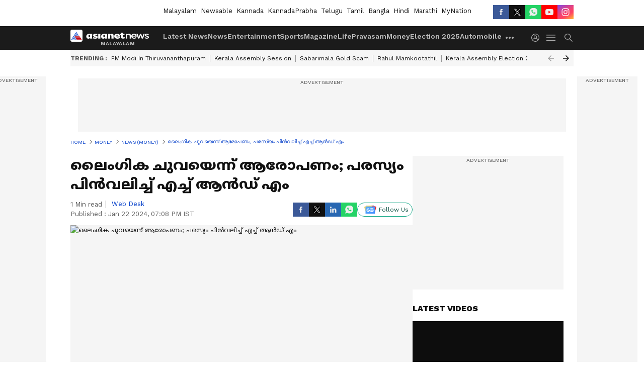

--- FILE ---
content_type: text/html; charset=utf-8
request_url: https://www.google.com/recaptcha/api2/aframe
body_size: 267
content:
<!DOCTYPE HTML><html><head><meta http-equiv="content-type" content="text/html; charset=UTF-8"></head><body><script nonce="xloHh2T1HBnEY9HLTqyQTg">/** Anti-fraud and anti-abuse applications only. See google.com/recaptcha */ try{var clients={'sodar':'https://pagead2.googlesyndication.com/pagead/sodar?'};window.addEventListener("message",function(a){try{if(a.source===window.parent){var b=JSON.parse(a.data);var c=clients[b['id']];if(c){var d=document.createElement('img');d.src=c+b['params']+'&rc='+(localStorage.getItem("rc::a")?sessionStorage.getItem("rc::b"):"");window.document.body.appendChild(d);sessionStorage.setItem("rc::e",parseInt(sessionStorage.getItem("rc::e")||0)+1);localStorage.setItem("rc::h",'1769338592785');}}}catch(b){}});window.parent.postMessage("_grecaptcha_ready", "*");}catch(b){}</script></body></html>

--- FILE ---
content_type: application/javascript; charset=utf-8
request_url: https://fundingchoicesmessages.google.com/f/AGSKWxWhhfDJ1qKfVMuySZ2nwJ017ySJgGnfwO-1HcaGVTy0bpWGg-pkBxec2rOjXttmttb3omc2W1Vydzw7ma4ca6znnsSGoPUk1tqdRwFzWqba8oWNCQbvozBCyJDDGJ-9SoCD83SCtbHvvHmImp8aZREOK92qXmmwqveJjACVf9o-Q4bLsqTmFpq8Zyre/__800x100./adfunction.span:-abp-contains(Sponsor))/ads?spaceid/adserverc.
body_size: -1289
content:
window['e21fb876-2e62-4f87-a3c3-42ec5c81be72'] = true;

--- FILE ---
content_type: image/svg+xml
request_url: https://static-gi.asianetnews.com/v1/images/AN_Sprite_V1.svg
body_size: 129098
content:
<svg width="320" height="732" viewBox="0 0 320 732" fill="none" xmlns="http://www.w3.org/2000/svg" xmlns:xlink="http://www.w3.org/1999/xlink">
<path fill-rule="evenodd" clip-rule="evenodd" d="M75.17 9.46H73.456V15.838H75.167V12.241C75.167 11.264 75.828 10.665 76.839 10.665C77.85 10.665 78.428 11.228 78.428 12.218V15.814H80.128V11.759C80.128 10.291 79.159 9.328 77.486 9.328C77.027 9.32451 76.5732 9.4243 76.158 9.62C75.765 9.80328 75.4251 10.0834 75.17 10.434V9.46ZM80.603 12.637V12.661V12.67V12.892C80.6184 13.3135 80.7288 13.7261 80.926 14.099C81.1338 14.4888 81.4193 14.8319 81.765 15.107C82.119 15.393 82.536 15.616 82.991 15.763C83.4514 15.9111 83.9336 15.9798 84.417 15.966C84.9913 15.9819 85.5629 15.8822 86.098 15.673C86.6099 15.4748 87.0716 15.1657 87.45 14.768L86.446 14.022C86.1828 14.2679 85.8735 14.4592 85.536 14.585C85.19 14.716 84.816 14.782 84.437 14.781C83.908 14.796 83.393 14.637 82.996 14.338C82.599 14.039 82.351 13.62 82.303 13.169H87.754C87.7768 13.0332 87.7862 12.8956 87.782 12.758C87.782 10.93 86.589 9.341 84.227 9.341C82.107 9.341 80.602 10.819 80.602 12.638L80.603 12.637ZM84.207 10.512C85.33 10.512 85.977 11.246 86.089 12.184H82.282C82.436 11.198 83.158 10.512 84.207 10.512ZM87.31 9.463H89.066L90.556 13.818L92.2 9.439H93.659L95.303 13.818L96.822 9.463H98.536L96.104 15.865H94.572L92.914 11.519L91.245 15.865H89.726L87.308 9.463H87.31ZM98.856 13.986L98.097 14.972V14.999C98.993 15.609 100.101 15.943 101.246 15.949C102.788 15.949 103.999 15.287 103.999 13.95V13.926C103.999 12.784 102.774 12.373 101.693 12.074L101.563 12.039C100.744 11.818 100.021 11.622 100.021 11.175V11.151C100.021 10.8 100.409 10.525 101.071 10.525C101.807 10.5633 102.525 10.7681 103.17 11.124L103.845 10.09C103.012 9.62157 102.076 9.36633 101.12 9.347C99.643 9.347 98.478 10.084 98.478 11.298V11.322C98.478 12.524 99.703 12.91 100.798 13.174L101.004 13.229C101.789 13.439 102.456 13.618 102.456 14.073V14.082C102.456 14.505 102.036 14.768 101.305 14.768C100.431 14.7432 99.5824 14.4721 98.856 13.986ZM69.678 11.164V12.936C69.672 13.0802 69.6837 13.2246 69.713 13.366C69.7101 13.4839 69.7355 13.6009 69.787 13.707C69.8406 13.8179 69.9178 13.9158 70.013 13.994C70.1954 14.1277 70.417 14.197 70.643 14.191C70.8412 14.1965 71.0392 14.176 71.232 14.13C71.4201 14.088 71.6008 14.0178 71.768 13.922L72.127 15.228C71.7732 15.4756 71.3722 15.6479 70.949 15.734C70.4365 15.8608 69.9099 15.922 69.382 15.916C69.0426 15.9207 68.7047 15.8711 68.381 15.769C68.084 15.677 67.815 15.53 67.592 15.339C67.3737 15.1513 67.199 14.9182 67.08 14.656C66.9502 14.3683 66.8857 14.0555 66.891 13.74V11.153H65.85V9.519H66.892V8H69.754C69.7462 8.18839 69.7265 8.3761 69.695 8.562C69.6529 8.88585 69.6392 9.21276 69.654 9.539H71.674V11.164H69.678ZM28.698 12.515V14.165C28.6917 14.4203 28.7054 14.6758 28.739 14.929C28.764 15.087 28.774 15.26 28.785 15.445L28.81 15.815H26.119L25.978 14.803C25.7292 15.1925 25.3733 15.5019 24.953 15.694C24.564 15.875 24.129 15.969 23.687 15.967C23.3403 15.967 22.9967 15.9018 22.674 15.775C22.34 15.637 22.046 15.436 21.814 15.188C21.553 14.907 21.353 14.588 21.225 14.246C21.071 13.82 20.995 13.376 21.001 12.93C20.9974 12.4349 21.1148 11.9464 21.343 11.507C21.566 11.089 21.88 10.711 22.268 10.393C22.663 10.081 23.122 9.835 23.623 9.669C24.139 9.498 24.689 9.41 25.243 9.411C25.6364 9.40915 26.0296 9.42784 26.421 9.467C26.711 9.502 26.998 9.552 27.281 9.619L28.912 9.265L28.888 9.468L28.818 10.106L28.759 10.87V12.5L28.7 12.515H28.698ZM23.916 12.353C23.869 12.827 23.985 13.303 24.252 13.72C24.344 13.842 24.47 13.943 24.62 14.012C24.7725 14.0816 24.9384 14.1168 25.106 14.115C25.272 14.1173 25.4365 14.0846 25.589 14.019C25.76 13.945 25.902 13.829 25.995 13.685C25.9892 13.4837 26.0009 13.2823 26.03 13.083C26.0484 12.9404 26.051 12.7962 26.038 12.653L26.03 12.405L25.989 10.917C25.8823 10.8758 25.7717 10.8453 25.659 10.826C25.5126 10.8055 25.3649 10.7955 25.217 10.796C25.0433 10.7965 24.8713 10.8297 24.71 10.894C24.5553 10.9551 24.415 11.0478 24.298 11.166C23.997 11.512 23.85 11.94 23.886 12.371L23.916 12.356V12.353ZM35.354 11.214L35.328 11.205L35.814 9.736C35.43 9.629 35.036 9.549 34.636 9.498C34.1473 9.44296 33.6558 9.41592 33.164 9.417C32.713 9.417 32.265 9.473 31.833 9.584C31.4703 9.68361 31.1233 9.8334 30.802 10.029C30.549 10.2008 30.3361 10.4252 30.178 10.687C30.0312 10.9265 29.9517 11.2011 29.948 11.482C29.917 11.937 30.089 12.384 30.431 12.733C30.8196 13.0636 31.2859 13.2901 31.786 13.391L32.546 13.588C32.821 13.647 33.086 13.735 33.335 13.851C33.4015 13.8861 33.4536 13.9434 33.482 14.013C33.494 14.048 33.498 14.085 33.494 14.122C33.49 14.159 33.476 14.194 33.456 14.226C33.436 14.258 33.407 14.286 33.373 14.309C33.3382 14.3316 33.2995 14.3479 33.259 14.357C32.9811 14.433 32.6927 14.4638 32.405 14.448C32.0097 14.4491 31.6152 14.4119 31.227 14.337C30.8561 14.2747 30.4941 14.1675 30.149 14.018L29.69 15.471C30.127 15.639 30.586 15.761 31.056 15.836C31.64 15.922 32.231 15.961 32.823 15.952C33.2533 15.9586 33.6827 15.9109 34.101 15.81C34.465 15.73 34.808 15.592 35.114 15.405C35.387 15.2468 35.6174 15.0244 35.785 14.757C35.948 14.4998 36.0321 14.2005 36.027 13.896C36.055 13.438 35.885 12.987 35.55 12.63C35.152 12.28 34.648 12.032 34.095 11.916L33.335 11.729C33.0906 11.6834 32.853 11.6068 32.628 11.501C32.583 11.477 32.546 11.443 32.519 11.403C32.4925 11.3646 32.4773 11.3196 32.475 11.273C32.4829 11.2221 32.5047 11.1743 32.538 11.135C32.572 11.094 32.618 11.062 32.67 11.04C32.924 10.96 33.195 10.928 33.465 10.944C33.7974 10.9449 34.1296 10.9636 34.46 11C34.7563 11.035 35.0478 11.1031 35.329 11.203L35.326 11.212H35.355L35.354 11.214ZM39.589 14.339V12.82V11.964C39.571 11.713 39.571 11.461 39.589 11.21C39.61 11.058 39.612 10.908 39.614 10.756L39.624 10.451L39.632 10.334L39.689 9.596H36.744L36.771 9.985L36.809 10.451C36.8383 10.7029 36.85 10.9565 36.844 11.21V13.625L36.845 13.873L36.844 14.338L36.803 15.052L36.788 15.202L36.744 15.847H39.689L39.677 15.609L39.63 15.052C39.596 14.8156 39.5823 14.5777 39.589 14.339ZM48.388 12.515V14.165C48.3811 14.4204 48.3949 14.6758 48.429 14.929C48.454 15.087 48.464 15.26 48.475 15.445L48.5 15.814H45.803L45.662 14.802C45.428 15.181 45.067 15.491 44.625 15.693C44.236 15.874 43.801 15.968 43.359 15.966C43.0099 15.9708 42.6634 15.9055 42.34 15.774C42.012 15.6438 41.7164 15.4435 41.474 15.187C41.213 14.906 41.013 14.587 40.885 14.245C40.731 13.819 40.655 13.375 40.661 12.929C40.656 12.439 40.773 11.955 41.003 11.506C41.226 11.088 41.539 10.71 41.928 10.392C42.323 10.08 42.782 9.834 43.283 9.668C43.8057 9.49583 44.3527 9.40872 44.903 9.41C45.2964 9.40815 45.6896 9.42684 46.081 9.466C46.3703 9.5004 46.6574 9.55115 46.941 9.618L48.572 9.264L48.548 9.467L48.478 10.104L48.419 10.868V12.498L48.39 12.513L48.388 12.515ZM43.582 12.353C43.535 12.827 43.651 13.303 43.918 13.72C44.059 13.901 44.273 14.031 44.518 14.086C44.7631 14.1412 45.0193 14.1174 45.25 14.018C45.421 13.944 45.563 13.828 45.656 13.684C45.6502 13.4827 45.6619 13.2813 45.691 13.082C45.7094 12.9394 45.712 12.7952 45.699 12.652L45.691 12.404L45.65 10.916C45.5433 10.8748 45.4327 10.8443 45.32 10.825C45.1662 10.8001 45.0108 10.7867 44.855 10.785C44.682 10.7847 44.5106 10.8176 44.35 10.882C44.1962 10.9431 44.0572 11.0362 43.942 11.155C43.639 11.5 43.492 11.929 43.53 12.36L43.583 12.355L43.582 12.353ZM52.638 10.554C52.88 10.205 53.219 9.914 53.624 9.706C54.0293 9.51549 54.4722 9.41876 54.92 9.423C55.2282 9.42151 55.5338 9.47816 55.821 9.59C56.0859 9.69442 56.3281 9.84929 56.534 10.046C56.742 10.247 56.902 10.481 57.005 10.735C57.123 11.017 57.181 11.316 57.176 11.616V15.296C57.176 15.416 57.189 15.532 57.203 15.657L57.223 15.858H54.278C54.2833 15.6883 54.301 15.5191 54.331 15.352V14.886V12.861C54.3319 12.6018 54.3122 12.343 54.272 12.087C54.254 11.856 54.158 11.634 53.995 11.449C53.9343 11.3871 53.8614 11.3384 53.781 11.306C53.6975 11.2716 53.6083 11.2529 53.518 11.251C53.356 11.248 53.195 11.281 53.053 11.347C52.9041 11.4333 52.7755 11.5506 52.676 11.691C52.676 11.827 52.662 11.972 52.648 12.125L52.617 12.542V15.21C52.612 15.413 52.624 15.616 52.652 15.817H49.707C49.7076 15.5509 49.7273 15.2852 49.766 15.022C49.766 14.779 49.766 14.516 49.807 14.308C49.834 14.17 49.825 14.008 49.816 13.843L49.807 13.594V11.179C49.813 10.926 49.801 10.672 49.772 10.42C49.7531 10.2652 49.7404 10.1098 49.734 9.954L49.707 9.565H52.51L52.637 10.555L52.638 10.554ZM60.804 13.17C60.8281 13.3346 60.8886 13.4917 60.981 13.63C61.0785 13.7753 61.2044 13.8995 61.351 13.995C61.75 14.201 62.213 14.294 62.676 14.263C63.1472 14.27 63.6177 14.2223 64.078 14.121C64.4769 14.0292 64.8601 13.8789 65.215 13.675L65.615 15.153C65.149 15.435 64.629 15.642 64.078 15.766C63.4508 15.8978 62.8108 15.9589 62.17 15.948C61.6051 15.9561 61.0419 15.8844 60.497 15.735C60.027 15.608 59.5852 15.3932 59.195 15.102C58.8417 14.8324 58.5539 14.4865 58.353 14.09C58.1487 13.653 58.0461 13.1754 58.053 12.693C58.053 12.2422 58.1556 11.7973 58.353 11.392C58.5589 11.0003 58.8435 10.6554 59.189 10.379C59.562 10.086 59.995 9.856 60.467 9.701C60.9908 9.53452 61.5374 9.45085 62.087 9.453C62.5778 9.44737 63.0666 9.51753 63.536 9.661C63.9345 9.78535 64.3048 9.98646 64.626 10.253C64.9434 10.5319 65.1948 10.8779 65.362 11.266C65.5477 11.7008 65.638 12.1703 65.627 12.643V13.149H60.786L60.804 13.169V13.17ZM61.876 10.76C61.7263 10.7527 61.5767 10.7769 61.437 10.831C61.3036 10.8824 61.1838 10.9638 61.087 11.069C60.909 11.301 60.802 11.567 60.775 11.843H62.937C62.9284 11.5524 62.8204 11.2735 62.631 11.053C62.5395 10.9556 62.4275 10.8797 62.303 10.831C62.1733 10.7796 62.0345 10.7551 61.895 10.759H61.877L61.876 10.76ZM0 6C0 5.46957 0.210714 4.96086 0.585786 4.58579C0.960859 4.21071 1.46957 4 2 4H14C14.5304 4 15.0391 4.21071 15.4142 4.58579C15.7893 4.96086 16 5.46957 16 6V18C16 18.5304 15.7893 19.0391 15.4142 19.4142C15.0391 19.7893 14.5304 20 14 20H2C1.46957 20 0.960859 19.7893 0.585786 19.4142C0.210714 19.0391 0 18.5304 0 18V6Z" fill="white"/>
<path d="M5.965 13.568H12.55L12.116 12.896H5.531L5.965 13.568ZM6.788 14.792H13.376L12.942 14.122H6.357L6.788 14.792ZM7.618 16.017H14.203L13.769 15.347H7.18L7.618 16.017ZM8.412 17.2H15L14.566 16.528H7.977L8.412 17.2Z" fill="#C1000E"/>
<path d="M8.412 17.2L7.978 16.53L7.544 17.2H8.413H8.412ZM6.82 17.176L7.614 15.991L7.183 15.348L5.952 17.176H6.82ZM5.168 17.175L6.788 14.765L6.357 14.122L4.302 17.175H5.167H5.168ZM3.518 17.175L5.965 13.538L5.531 12.895L2.653 17.175H3.518ZM8 6.79999L1 17.197H1.865L8.434 7.44299L8 6.79999ZM10.145 12.233L10.906 11.098L10.475 10.455L9.279 12.233H10.144H10.145ZM8.496 12.233L10.084 9.87399L9.65 9.23099L7.628 12.233H8.496ZM6.846 12.233L9.257 8.64699L8.826 8.00399L5.981 12.233H6.846Z" fill="#003DC9"/>
<path d="M6 38C6.53043 38 7.03914 37.7893 7.41421 37.4142C7.78929 37.0391 8 36.5304 8 36C8 35.4696 7.78929 34.9609 7.41421 34.5858C7.03914 34.2107 6.53043 34 6 34C5.46957 34 4.96086 34.2107 4.58579 34.5858C4.21071 34.9609 4 35.4696 4 36C4 36.5304 4.21071 37.0391 4.58579 37.4142C4.96086 37.7893 5.46957 38 6 38V38ZM6 37C6.26522 37 6.51957 36.8946 6.70711 36.7071C6.89464 36.5196 7 36.2652 7 36C7 35.7348 6.89464 35.4804 6.70711 35.2929C6.51957 35.1054 6.26522 35 6 35C5.73478 35 5.48043 35.1054 5.29289 35.2929C5.10536 35.4804 5 35.7348 5 36C5 36.2652 5.10536 36.5196 5.29289 36.7071C5.48043 36.8946 5.73478 37 6 37ZM12 38C12.5304 38 13.0391 37.7893 13.4142 37.4142C13.7893 37.0391 14 36.5304 14 36C14 35.4696 13.7893 34.9609 13.4142 34.5858C13.0391 34.2107 12.5304 34 12 34C11.4696 34 10.9609 34.2107 10.5858 34.5858C10.2107 34.9609 10 35.4696 10 36C10 36.5304 10.2107 37.0391 10.5858 37.4142C10.9609 37.7893 11.4696 38 12 38ZM12 37C12.2652 37 12.5196 36.8946 12.7071 36.7071C12.8946 36.5196 13 36.2652 13 36C13 35.7348 12.8946 35.4804 12.7071 35.2929C12.5196 35.1054 12.2652 35 12 35C11.7348 35 11.4804 35.1054 11.2929 35.2929C11.1054 35.4804 11 35.7348 11 36C11 36.2652 11.1054 36.5196 11.2929 36.7071C11.4804 36.8946 11.7348 37 12 37V37ZM20 36C20 36.5304 19.7893 37.0391 19.4142 37.4142C19.0391 37.7893 18.5304 38 18 38C17.4696 38 16.9609 37.7893 16.5858 37.4142C16.2107 37.0391 16 36.5304 16 36C16 35.4696 16.2107 34.9609 16.5858 34.5858C16.9609 34.2107 17.4696 34 18 34C18.5304 34 19.0391 34.2107 19.4142 34.5858C19.7893 34.9609 20 35.4696 20 36ZM19 36C19 36.2652 18.8946 36.5196 18.7071 36.7071C18.5196 36.8946 18.2652 37 18 37C17.7348 37 17.4804 36.8946 17.2929 36.7071C17.1054 36.5196 17 36.2652 17 36C17 35.7348 17.1054 35.4804 17.2929 35.2929C17.4804 35.1054 17.7348 35 18 35C18.2652 35 18.5196 35.1054 18.7071 35.2929C18.8946 35.4804 19 35.7348 19 36Z" fill="#111111"/>
<path d="M34 38C34.5304 38 35.0391 37.7893 35.4142 37.4142C35.7893 37.0391 36 36.5304 36 36C36 35.4696 35.7893 34.9609 35.4142 34.5858C35.0391 34.2107 34.5304 34 34 34C33.4696 34 32.9609 34.2107 32.5858 34.5858C32.2107 34.9609 32 35.4696 32 36C32 36.5304 32.2107 37.0391 32.5858 37.4142C32.9609 37.7893 33.4696 38 34 38V38ZM34 37C34.2652 37 34.5196 36.8946 34.7071 36.7071C34.8946 36.5196 35 36.2652 35 36C35 35.7348 34.8946 35.4804 34.7071 35.2929C34.5196 35.1054 34.2652 35 34 35C33.7348 35 33.4804 35.1054 33.2929 35.2929C33.1054 35.4804 33 35.7348 33 36C33 36.2652 33.1054 36.5196 33.2929 36.7071C33.4804 36.8946 33.7348 37 34 37ZM40 38C40.5304 38 41.0391 37.7893 41.4142 37.4142C41.7893 37.0391 42 36.5304 42 36C42 35.4696 41.7893 34.9609 41.4142 34.5858C41.0391 34.2107 40.5304 34 40 34C39.4696 34 38.9609 34.2107 38.5858 34.5858C38.2107 34.9609 38 35.4696 38 36C38 36.5304 38.2107 37.0391 38.5858 37.4142C38.9609 37.7893 39.4696 38 40 38ZM40 37C40.2652 37 40.5196 36.8946 40.7071 36.7071C40.8946 36.5196 41 36.2652 41 36C41 35.7348 40.8946 35.4804 40.7071 35.2929C40.5196 35.1054 40.2652 35 40 35C39.7348 35 39.4804 35.1054 39.2929 35.2929C39.1054 35.4804 39 35.7348 39 36C39 36.2652 39.1054 36.5196 39.2929 36.7071C39.4804 36.8946 39.7348 37 40 37V37ZM48 36C48 36.5304 47.7893 37.0391 47.4142 37.4142C47.0391 37.7893 46.5304 38 46 38C45.4696 38 44.9609 37.7893 44.5858 37.4142C44.2107 37.0391 44 36.5304 44 36C44 35.4696 44.2107 34.9609 44.5858 34.5858C44.9609 34.2107 45.4696 34 46 34C46.5304 34 47.0391 34.2107 47.4142 34.5858C47.7893 34.9609 48 35.4696 48 36ZM47 36C47 36.2652 46.8946 36.5196 46.7071 36.7071C46.5196 36.8946 46.2652 37 46 37C45.7348 37 45.4804 36.8946 45.2929 36.7071C45.1054 36.5196 45 36.2652 45 36C45 35.7348 45.1054 35.4804 45.2929 35.2929C45.4804 35.1054 45.7348 35 46 35C46.2652 35 46.5196 35.1054 46.7071 35.2929C46.8946 35.4804 47 35.7348 47 36Z" fill="#003DC9"/>
<path fill-rule="evenodd" clip-rule="evenodd" d="M22 59.4H2V58H22V59.4ZM2 64.7H22V63.3H2V64.7ZM2 70H22V68.6H2V70ZM14.566 85.82C12.29 83.534 8.558 83.382 6.091 85.474C3.624 87.566 3.294 91.168 5.347 93.647C7.381 96.103 11.039 96.595 13.687 94.783L19.087 100L20.005 99.114L14.663 93.953C15.7191 92.8567 16.3009 91.3885 16.2826 89.8664C16.2642 88.3443 15.6472 86.8906 14.565 85.82H14.566ZM5.241 89.948C5.241 87.334 7.435 85.21 10.149 85.21C12.863 85.21 15.057 87.334 15.057 89.948C15.057 92.562 12.863 94.686 10.149 94.686C7.435 94.686 5.241 92.562 5.241 89.948ZM19 114H5V123.6H11.416V124.8H8.5V126H15.5V124.8H12.583V123.6H19V114ZM17.833 115.2H6.167V122.4H17.834L17.833 115.2ZM12 140C8.692 140 6 142.6 6 145.795C6 149.76 11.369 155.582 11.598 155.827C11.813 156.058 12.188 156.058 12.402 155.827C12.631 155.582 18 149.76 18 145.795C18 142.6 15.308 140 12 140ZM12 140.997C9.243 140.997 7 143.174 7 145.851C7 149.172 11.475 154.194 11.665 154.399C11.708 154.445 11.7599 154.481 11.8175 154.506C11.8751 154.531 11.9372 154.544 12 154.544C12.0628 154.544 12.1249 154.531 12.1825 154.506C12.2401 154.481 12.292 154.445 12.335 154.399C12.526 154.194 17 149.172 17 145.851C17 143.174 14.757 140.997 12 140.997ZM15 146C15 146.796 14.6839 147.559 14.1213 148.121C13.5587 148.684 12.7956 149 12 149C11.2044 149 10.4413 148.684 9.87868 148.121C9.31607 147.559 9 146.796 9 146C9 145.204 9.31607 144.441 9.87868 143.879C10.4413 143.316 11.2044 143 12 143C12.7956 143 13.5587 143.316 14.1213 143.879C14.6839 144.441 15 145.204 15 146ZM14 146C14 146.53 13.7893 147.039 13.4142 147.414C13.0391 147.789 12.5304 148 12 148C11.4696 148 10.9609 147.789 10.5858 147.414C10.2107 147.039 10 146.53 10 146C10 145.47 10.2107 144.961 10.5858 144.586C10.9609 144.211 11.4696 144 12 144C12.5304 144 13.0391 144.211 13.4142 144.586C13.7893 144.961 14 145.47 14 146ZM17.994 175.998L17.999 176.003L16.946 177.056L16.941 177.051L11.996 182L10.943 180.947L15.141 176.747H6V175.257H15.149L10.947 171.053L12 170L16.942 174.945L16.943 174.944L17.996 175.997L17.995 175.998H17.994Z" fill="#111111"/>
<path fill-rule="evenodd" clip-rule="evenodd" d="M39.999 170.005L40.004 170L41.057 171.053L41.052 171.058L46.001 176.004L44.948 177.056L40.748 172.858V182H39.258V172.851L35.054 177.053L34 176L38.945 171.058L38.943 171.056L39.996 170.003L39.999 170.005Z" fill="#008558"/>
<path fill-rule="evenodd" clip-rule="evenodd" d="M68.001 181.995L67.996 182L66.943 180.947L66.948 180.942L62 175.996L63.053 174.944L67.253 179.142V170H68.743V179.149L72.947 174.947L74 176L69.055 180.942L69.057 180.944L68.004 181.997L68.001 181.995Z" fill="#C1000E"/>
<path d="M6 196L18 204L6 212V196Z" fill="#111111"/>
<path d="M34 196L46 204L34 212V196Z" fill="#003DC9"/>
<path fill-rule="evenodd" clip-rule="evenodd" d="M62 198H74V210H62V198ZM63 199H73V209H63V199ZM71 204L66 201V207L71 204Z" fill="#003DC9"/>
<path fill-rule="evenodd" clip-rule="evenodd" d="M20 224H4V240H20V224ZM5.4 225.4H18.6V236.203L13.456 231.999L8.906 238.6H5.4V225.4ZM9 227C8.46957 227 7.96086 227.211 7.58579 227.586C7.21071 227.961 7 228.47 7 229C7 229.53 7.21071 230.039 7.58579 230.414C7.96086 230.789 8.46957 231 9 231C9.53043 231 10.0391 230.789 10.4142 230.414C10.7893 230.039 11 229.53 11 229C11 228.47 10.7893 227.961 10.4142 227.586C10.0391 227.211 9.53043 227 9 227Z" fill="#111111"/>
<path fill-rule="evenodd" clip-rule="evenodd" d="M48 224H32V240H48V224ZM33.4 225.4H46.6V236.203L41.456 231.999L36.906 238.6H33.4V225.4ZM37 227C36.4696 227 35.9609 227.211 35.5858 227.586C35.2107 227.961 35 228.47 35 229C35 229.53 35.2107 230.039 35.5858 230.414C35.9609 230.789 36.4696 231 37 231C37.5304 231 38.0391 230.789 38.4142 230.414C38.7893 230.039 39 229.53 39 229C39 228.47 38.7893 227.961 38.4142 227.586C38.0391 227.211 37.5304 227 37 227Z" fill="#003DC9"/>
<path fill-rule="evenodd" clip-rule="evenodd" d="M15 258.288H12.842V257.217C12.842 257.217 12.722 256.198 13.421 256.198H14.843V254H12.423C12.423 254 10.397 253.991 10.397 256.063L10.392 258.286H9V260.055H10.387L10.369 266H12.841V260.055H14.472L15 258.288ZM19.561 282.221C18.916 282.573 18.21 282.822 17.475 282.957C16.458 281.957 14.841 281.712 13.531 282.359C12.221 283.006 11.545 284.384 11.881 285.72C9.241 285.597 6.782 284.446 5.115 282.553C4.245 283.938 4.689 285.709 6.131 286.599C5.61325 286.584 5.10537 286.453 4.644 286.218V286.255C4.644 287.698 5.745 288.941 7.277 289.228C6.794 289.35 6.286 289.368 5.794 289.279C6.224 290.513 7.456 291.359 8.86 291.385C7.67119 292.235 6.24457 292.689 4.783 292.682L4 292.64C6.874 294.338 10.523 294.454 13.516 292.942C16.509 291.43 18.371 288.529 18.37 285.379L18.359 284.986C18.9951 284.566 19.5506 284.035 19.999 283.419C19.3963 283.665 18.7622 283.826 18.115 283.896C18.8 283.518 19.313 282.922 19.56 282.221H19.561ZM6.05 315.946C6.04919 316.99 6.3245 318.016 6.848 318.919L6 322L9.167 321.173C10.0436 321.648 11.0249 321.897 12.022 321.897H12.024C15.317 321.897 17.998 319.229 17.999 315.951C17.9994 315.169 17.845 314.394 17.5448 313.672C17.2447 312.95 16.8046 312.294 16.25 311.743C15.1274 310.626 13.6083 310 12.025 310C8.732 310 6.051 312.667 6.05 315.946ZM12.149 318.406C12.427 318.525 12.711 318.63 13 318.719C13.187 318.778 13.382 318.807 13.578 318.806C13.6992 318.806 13.8202 318.796 13.94 318.778C14.227 318.735 14.823 318.419 14.948 318.071C15.073 317.723 15.072 317.427 15.035 317.365C15.005 317.315 14.935 317.281 14.83 317.231L14.748 317.191L13.728 316.708C13.591 316.658 13.492 316.633 13.392 316.782C13.292 316.931 13.006 317.266 12.919 317.365C12.832 317.464 12.745 317.476 12.596 317.402L12.497 317.358C12.287 317.267 11.872 317.088 11.395 316.664C10.951 316.27 10.652 315.784 10.565 315.635C10.478 315.486 10.556 315.406 10.63 315.332C10.675 315.288 10.726 315.225 10.778 315.163L10.854 315.072C10.918 314.998 10.945 314.942 10.983 314.866L11.004 314.824C11.054 314.725 11.029 314.638 10.992 314.563C10.967 314.514 10.825 314.17 10.697 313.859L10.532 313.46C10.425 313.205 10.317 313.205 10.23 313.206H10.228C10.217 313.206 10.206 313.206 10.196 313.205L9.91 313.2C9.83444 313.202 9.7601 313.22 9.69162 313.252C9.62314 313.284 9.562 313.329 9.512 313.386L9.483 313.417C9.32254 313.574 9.196 313.762 9.1112 313.97C9.0264 314.178 8.98515 314.401 8.99 314.625C8.99 315.353 9.519 316.056 9.598 316.161L9.599 316.162L9.625 316.199C9.804 316.455 10.75 317.805 12.149 318.406Z" fill="#111111"/>
<path d="M9.836 339.544L10.07 339.281L10.642 338.599L11.527 338.101L11.683 337.839L11.839 337.393V337.026L12.099 336.738L12.255 336.37H12.567L13.139 336.659L13.503 337.288L13.555 338.023L14.414 338.495L14.908 338.862L15.35 339.439L15.871 340.671L16.079 341.458L16.209 342.402L16.339 343.293L16.781 343.687L17.015 344.369L17.249 345.024L17.327 345.732L17.015 346.362L16.573 346.781L16 346.886L15.896 347.358L15.636 348.014L15.09 348.669L14.492 349.194L13.685 349.508L12.774 349.744H11.291L10.198 349.613L8.949 349.194L8.22 348.827L7.7 348.459L7.336 348.171L6.972 347.725L6.712 347.358L6.816 346.807L7.258 346.545V346.152L7.44 345.522L7.804 344.788L8.142 344.185L8.48 343.687L8.818 343.372L9.078 343.189V342.743L9.156 342.218L9.234 341.379L9.39 340.671L9.598 340.016L9.832 339.544H9.836Z" fill="white"/>
<path d="M12.557 336L12.666 336.008C12.855 336.035 13.052 336.128 13.232 336.272L13.338 336.364L13.436 336.464L13.524 336.571C13.7546 336.871 13.8765 337.24 13.87 337.618L13.862 337.76L13.961 337.798L14.209 337.914L14.379 338.009L14.576 338.139L14.703 338.234L14.815 338.327L14.907 338.41L15.095 338.6L15.177 338.69L15.316 338.863L15.431 339.023L15.571 339.244L15.699 339.473L15.856 339.795L15.94 339.992L16.078 340.366L16.114 340.476L16.118 340.498L16.126 340.514L16.124 340.529L16.13 340.527L16.226 340.861L16.292 341.123L16.423 341.795L16.481 342.196L16.51 342.437L16.553 342.831L16.568 342.992L16.58 342.996L16.643 343.022C16.7095 343.054 16.7684 343.1 16.816 343.157C16.916 343.275 17.005 343.401 17.084 343.534C17.281 343.873 17.424 344.238 17.511 344.622L17.556 344.854L17.587 345.089L17.599 345.259C17.606 345.489 17.577 345.716 17.511 345.935C17.4275 346.203 17.2727 346.444 17.063 346.631C16.8794 346.793 16.6647 346.916 16.432 346.992L16.374 347.009L16.318 347.018L16.26 347.193L16.122 347.537L16.082 347.625L15.915 347.938L15.822 348.089L15.752 348.193L15.686 348.285L15.615 348.378L15.521 348.491L15.414 348.61C14.911 349.145 14.256 349.513 13.444 349.713L13.038 349.797C12.6447 349.862 12.2466 349.893 11.848 349.891C11.509 349.892 11.17 349.874 10.834 349.838L10.392 349.779C9.577 349.647 8.843 349.399 8.207 349.045C8.04131 348.953 7.88105 348.851 7.727 348.741L7.479 348.551C7.324 348.427 7.178 348.29 7.043 348.143L6.912 347.992L6.771 347.81L6.702 347.708C6.64 347.612 6.584 347.511 6.538 347.411C6.47497 347.288 6.43305 347.156 6.414 347.019L6.402 346.878L6.405 346.832L6.423 346.738L6.45 346.663L6.51 346.552L6.549 346.499L6.576 346.469L6.647 346.404L6.722 346.354L6.806 346.314L6.857 346.295L6.856 346.266L6.858 346.199L6.865 346.127L6.877 346.051L6.902 345.937L6.935 345.821C7.071 345.357 7.395 344.679 7.785 344.044C8.179 343.401 8.453 343.07 8.693 342.947L8.751 342.92L8.765 342.595L8.788 342.182L8.808 341.931L8.833 341.687L8.86 341.483L8.907 341.192L8.984 340.822L9.033 340.629L9.088 340.438L9.179 340.163L9.26 339.952L9.348 339.751L9.46 339.523L9.574 339.322L9.629 339.232L9.685 339.147L9.789 339L9.89 338.87L9.976 338.768L10.066 338.669L10.165 338.568L10.301 338.442L10.489 338.285L10.589 338.212L10.757 338.1L10.844 338.049L10.955 337.986L11.118 337.905L11.286 337.832L11.358 337.805C11.369 337.729 11.386 337.66 11.409 337.596L11.45 337.503L11.501 337.416L11.538 337.367L11.516 337.308L11.495 337.223C11.4789 337.13 11.4833 337.036 11.508 336.945C11.54 336.826 11.606 336.719 11.699 336.637C11.745 336.596 11.797 336.563 11.854 336.537L11.909 336.516L11.928 336.449L11.939 336.419L11.966 336.357L12.015 336.276L12.071 336.206C12.1324 336.139 12.2074 336.086 12.291 336.05C12.328 336.034 12.366 336.022 12.408 336.013L12.472 336.003L12.559 336H12.557ZM12.713 338.18C12.5578 338.18 12.4028 338.191 12.249 338.212C12.0524 338.239 11.8588 338.285 11.671 338.349C11.242 338.494 10.855 338.739 10.541 339.064C9.916 339.711 9.539 340.684 9.419 341.964L9.399 342.224L9.37 342.68L9.351 342.914L9.333 343.067L9.386 343.113C9.4415 343.166 9.49204 343.225 9.537 343.287L9.599 343.383C9.998 344.044 10.048 345.029 9.692 345.699C9.491 346.07 9.184 346.372 8.814 346.569L8.672 346.638L8.536 346.691C8.379 346.765 8.202 346.811 7.992 346.834L7.829 346.847L7.658 346.851L7.316 346.852L7.174 346.858C7.06 346.866 7.024 346.883 7.017 346.907C7 346.97 7.127 347.257 7.331 347.524C7.675 347.974 8.216 348.386 8.851 348.68C9.32279 348.896 9.8201 349.051 10.331 349.142L10.755 349.208C11.118 349.253 11.484 349.275 11.852 349.274C12.61 349.274 13.272 349.165 13.819 348.952C14.279 348.776 14.691 348.495 15.019 348.132C15.3198 347.786 15.5501 347.384 15.697 346.95L15.791 346.649C15.895 346.267 15.964 345.877 15.998 345.483C16.05 344.917 16.049 344.291 15.999 343.568L15.974 343.252L15.933 342.829L15.881 342.37C15.683 340.727 15.215 339.549 14.495 338.868C14.225 338.609 13.9 338.416 13.544 338.302C13.275 338.219 12.995 338.178 12.713 338.18ZM16.642 344L16.653 344.27V344.872L16.641 345.189L16.619 345.501L16.595 345.743L16.553 346.054L16.514 346.274L16.533 346.263L16.65 346.173L16.724 346.099L16.744 346.077C16.7711 346.046 16.7958 346.012 16.818 345.977C16.876 345.886 16.919 345.787 16.944 345.682L16.959 345.613L16.97 345.546L16.981 345.442L16.982 345.227L16.975 345.14C16.963 345.023 16.945 344.908 16.92 344.793L16.891 344.669L16.856 344.541L16.817 344.416L16.75 344.236L16.708 344.137L16.642 344ZM8.927 343.529L8.908 343.546C8.87672 343.576 8.84701 343.607 8.819 343.64L8.71 343.772L8.57 343.961L8.414 344.194C8.184 344.551 7.977 344.923 7.797 345.306L7.667 345.596L7.621 345.709L7.548 345.903L7.497 346.056L7.453 346.207L7.518 346.222C7.646 346.242 7.833 346.236 8.022 346.2L8.135 346.174L8.296 346.123C8.551 346.034 8.779 345.881 8.958 345.682C9.03109 345.598 9.09418 345.506 9.146 345.407C9.355 345.015 9.363 344.418 9.188 343.953L9.13 343.817L9.06 343.689C9.025 343.633 8.988 343.587 8.958 343.556L8.928 343.529H8.927ZM12.613 336.624L12.545 336.618L12.529 336.619L12.515 336.639C12.498 336.67 12.513 336.712 12.591 336.804L12.636 336.854L12.728 336.953L12.753 336.991L12.761 337.011C12.766 337.03 12.767 337.045 12.764 337.064L12.757 337.098L12.718 337.177L12.625 337.222L12.528 337.209C12.4129 337.147 12.2864 337.108 12.156 337.096C12.113 337.096 12.105 337.1 12.103 337.109C12.097 337.132 12.118 337.161 12.203 337.21L12.325 337.275L12.46 337.341L12.484 337.359L12.495 337.371L12.519 337.406L12.534 337.45L12.536 337.473L12.532 337.523L12.517 337.562L12.502 337.583L12.488 337.598L12.571 337.593L13.039 337.594L13.051 337.596L13.229 337.604L13.251 337.607V337.56C13.23 337.147 12.962 336.745 12.683 336.643L12.613 336.624Z" fill="#383838"/>
<path d="M10.14 349.612H9.992L10.418 350.786L10.414 350.785H9.94L9.869 350.833L9.852 350.883C9.83717 350.934 9.83275 350.988 9.839 351.041C9.857 351.172 9.95 351.256 10.113 351.271L10.187 351.273C10.595 351.26 10.837 351.377 11.018 351.606L11.123 351.757L11.191 351.858L11.21 351.885C11.297 351.997 11.393 352.031 11.515 351.97C11.687 351.882 11.69 351.713 11.58 351.523L11.541 351.462C11.5106 351.418 11.4779 351.375 11.443 351.334L11.409 351.295L11.443 351.299C11.914 351.334 12.144 351.251 12.174 351.059C12.184 350.995 12.168 350.933 12.137 350.874C12.123 350.847 12.109 350.826 12.098 350.813L11.785 350.784L11.173 350.785C11.1217 350.783 11.0721 350.766 11.031 350.735C10.9884 350.703 10.9564 350.658 10.939 350.608L10.631 349.726L10.566 349.673L10.137 349.612H10.14ZM13.489 349.532L13.099 349.615L13.039 349.72L13.242 350.296L13.233 350.293L13.201 350.291H12.742L12.671 350.338L12.659 350.373C12.642 350.432 12.6448 350.495 12.667 350.552C12.713 350.665 12.832 350.734 13.029 350.749L13.118 350.752C13.491 350.752 13.705 350.863 13.86 351.07L13.916 351.155L14.014 351.313C14.11 351.455 14.22 351.493 14.377 351.404C14.505 351.331 14.52 351.204 14.453 351.064L14.415 350.996C14.3828 350.946 14.347 350.899 14.308 350.854L14.225 350.764L14.36 350.78C14.76 350.813 14.972 350.735 15.028 350.564C15.0467 350.503 15.0446 350.437 15.022 350.377L15.002 350.331L14.934 350.291L13.889 350.295C13.874 350.295 13.86 350.291 13.847 350.282C13.834 350.273 13.825 350.262 13.82 350.248L13.581 349.582L13.489 349.532ZM11.587 341.899C11.6884 341.873 11.7756 341.808 11.8298 341.719C11.884 341.629 11.901 341.522 11.877 341.42C11.8659 341.37 11.8449 341.322 11.8153 341.28C11.7856 341.238 11.7479 341.202 11.7043 341.174C11.6607 341.147 11.612 341.128 11.5612 341.119C11.5103 341.111 11.4582 341.112 11.408 341.124C11.198 341.174 11.068 341.389 11.118 341.603C11.1291 341.653 11.1501 341.701 11.1798 341.744C11.2095 341.786 11.2473 341.822 11.2911 341.849C11.3348 341.877 11.3836 341.895 11.4346 341.904C11.4855 341.912 11.5377 341.911 11.588 341.899H11.587ZM14.934 341.848C15.117 341.733 15.174 341.487 15.061 341.3C14.948 341.113 14.707 341.056 14.524 341.171C14.341 341.286 14.284 341.532 14.397 341.719C14.51 341.906 14.751 341.964 14.934 341.848ZM13.791 342.388L13.203 342.14C13.183 342.132 13.162 342.129 13.141 342.129C13.12 342.129 13.099 342.132 13.079 342.14L12.491 342.388C12.472 342.394 12.456 342.405 12.443 342.42C12.43 342.435 12.423 342.454 12.42 342.474C12.417 342.494 12.421 342.514 12.43 342.532C12.439 342.55 12.452 342.564 12.469 342.574L13.065 342.968C13.0862 342.984 13.1125 342.992 13.139 342.99C13.165 342.992 13.191 342.984 13.212 342.968L13.809 342.574C13.826 342.564 13.839 342.549 13.848 342.532C13.857 342.515 13.86 342.494 13.858 342.474C13.8559 342.454 13.8479 342.435 13.835 342.42C13.822 342.404 13.806 342.394 13.787 342.388H13.791Z" fill="#383838"/>
<path fill-rule="evenodd" clip-rule="evenodd" d="M6.004 366V368.301C8.57371 368.307 11.0364 369.33 12.8526 371.148C14.6687 372.966 15.6901 375.43 15.693 378H18C18 371.385 12.618 366 6.004 366ZM6.001 370.076V372.376C6.73817 372.374 7.46831 372.519 8.14911 372.802C8.8299 373.085 9.44781 373.5 9.967 374.023C10.4904 374.544 10.9052 375.164 11.1876 375.847C11.4699 376.529 11.6142 377.261 11.612 378H13.923C13.923 373.63 10.368 370.076 6.001 370.076ZM7.598 374.799C7.17555 374.8 6.77046 374.967 6.47109 375.265C6.17172 375.563 6.00238 375.968 6 376.39C6 377.27 6.716 377.98 7.598 377.98C8.48 377.98 9.198 377.27 9.198 376.39C9.19562 375.967 9.026 375.563 8.7262 375.264C8.4264 374.966 8.02079 374.799 7.598 374.799ZM18.249 394.358C18.941 394.557 19.48 395.135 19.664 395.873H19.665C20 397.209 20 399.999 20 399.999C20 399.999 20 402.787 19.665 404.125C19.481 404.862 18.942 405.439 18.25 405.639C17.002 405.997 11.999 405.997 11.999 405.997C11.999 405.997 6.995 405.997 5.748 405.639C5.056 405.44 4.517 404.862 4.333 404.125C4 402.788 4 399.999 4 399.999C4 399.999 4 397.209 4.333 395.873C4.517 395.135 5.056 394.558 5.748 394.358C6.995 394 11.999 394 11.999 394C11.999 394 17.002 394 18.249 394.358ZM14.545 399.998L10.363 402.529V397.466L14.545 399.998ZM17 426C17.5933 426 18.1734 425.824 18.6667 425.494C19.1601 425.165 19.5446 424.696 19.7716 424.148C19.9987 423.6 20.0581 422.997 19.9424 422.415C19.8266 421.833 19.5409 421.298 19.1213 420.879C18.7018 420.459 18.1672 420.173 17.5853 420.058C17.0033 419.942 16.4001 420.001 15.8519 420.228C15.3038 420.455 14.8352 420.84 14.5056 421.333C14.1759 421.827 14 422.407 14 423C13.9997 423.242 14.0286 423.483 14.086 423.718L9.511 426.359C9.15734 425.818 8.63848 425.406 8.03164 425.184C7.42481 424.961 6.76244 424.941 6.14313 425.126C5.52382 425.31 4.98067 425.69 4.59453 426.208C4.20839 426.726 3.99991 427.355 4.0001 428.002C4.0003 428.648 4.20917 429.277 4.59562 429.795C4.98208 430.313 5.52546 430.692 6.14488 430.876C6.76431 431.061 7.42666 431.04 8.03336 430.817C8.64006 430.595 9.15867 430.182 9.512 429.641L14.087 432.282C14.0292 432.517 14 432.758 14 433C14.0002 433.721 14.2599 434.417 14.7315 434.962C15.2031 435.507 15.8552 435.864 16.5684 435.968C17.2816 436.072 18.0083 435.915 18.6156 435.527C19.2229 435.139 19.6701 434.545 19.8755 433.854C20.081 433.163 20.0309 432.422 19.7343 431.765C19.4378 431.108 18.9147 430.58 18.2608 430.277C17.6068 429.974 16.8656 429.917 16.1729 430.115C15.4801 430.314 14.882 430.756 14.488 431.359L9.913 428.718C10.0289 428.246 10.0289 427.754 9.913 427.282L14.488 424.641C14.7608 425.058 15.1333 425.401 15.5719 425.639C16.0105 425.876 16.5013 426 17 426ZM17 425C17.5304 425 18.0391 424.789 18.4142 424.414C18.7893 424.039 19 423.53 19 423C19 422.47 18.7893 421.961 18.4142 421.586C18.0391 421.211 17.5304 421 17 421C16.4696 421 15.9609 421.211 15.5858 421.586C15.2107 421.961 15 422.47 15 423C15 423.53 15.2107 424.039 15.5858 424.414C15.9609 424.789 16.4696 425 17 425ZM7 430C7.53043 430 8.03914 429.789 8.41421 429.414C8.78929 429.039 9 428.53 9 428C9 427.47 8.78929 426.961 8.41421 426.586C8.03914 426.211 7.53043 426 7 426C6.46957 426 5.96086 426.211 5.58579 426.586C5.21071 426.961 5 427.47 5 428C5 428.53 5.21071 429.039 5.58579 429.414C5.96086 429.789 6.46957 430 7 430ZM19 433C19 433.53 18.7893 434.039 18.4142 434.414C18.0391 434.789 17.5304 435 17 435C16.4696 435 15.9609 434.789 15.5858 434.414C15.2107 434.039 15 433.53 15 433C15 432.47 15.2107 431.961 15.5858 431.586C15.9609 431.211 16.4696 431 17 431C17.5304 431 18.0391 431.211 18.4142 431.586C18.7893 431.961 19 432.47 19 433ZM7.526 450.005C7.26885 449.982 7.0104 450.031 6.77921 450.146C6.54802 450.261 6.35311 450.437 6.216 450.656C6.07772 450.874 6.00258 451.127 5.99891 451.385C5.99523 451.644 6.06316 451.898 6.19517 452.12C6.32718 452.342 6.51812 452.524 6.74683 452.644C6.97555 452.764 7.23311 452.819 7.491 452.802H7.509C8.035 452.848 8.543 452.594 8.822 452.146C9.101 451.698 9.105 451.13 8.831 450.678C8.557 450.226 8.052 449.966 7.526 450.005ZM18.553 457.358V462H15.863V457.671C15.863 456.584 15.474 455.841 14.5 455.841C14.1964 455.843 13.9008 455.938 13.6537 456.115C13.4066 456.291 13.2202 456.539 13.12 456.826C13.0508 457.037 13.0207 457.259 13.031 457.481V462H10.34V453.908H13.03V455.053C13.2733 454.63 13.6281 454.281 14.0556 454.046C14.4832 453.81 14.9672 453.696 15.455 453.716C17.226 453.716 18.553 454.872 18.553 457.358ZM13.031 455.055L13.014 455.082H13.031V455.055ZM8.853 461.997H6.163V453.905H8.853V461.997ZM19 479H5V481.1L12 486L19 481.1V479ZM12 486.9L5 482V489H19V482L12 486.9Z" fill="#111111"/>
<path d="M4.8 519.2V513.8H5.7V519.2H4.8Z" fill="#003DC9"/>
<path d="M4.8 519.2V518.3H10.2V519.2H4.8Z" fill="#003DC9"/>
<path d="M4.8 518.564L9.891 513.472L10.527 514.109L5.436 519.2L4.8 518.564ZM19.2 504.8V510.2H18.3V504.8H19.2Z" fill="#003DC9"/>
<path d="M19.2 504.8V505.7H13.8V504.8H19.2Z" fill="#003DC9"/>
<path d="M19.2 505.436L14.109 510.528L13.473 509.891L18.564 504.8L19.2 505.436Z" fill="#003DC9"/>
<path d="M19.801 538.573C19.7406 538.514 19.6692 538.468 19.5909 538.437C19.5126 538.406 19.429 538.391 19.3449 538.393C19.2607 538.394 19.1777 538.412 19.1005 538.446C19.0233 538.479 18.9535 538.527 18.895 538.588L18.047 539.468C17.917 537.867 17.244 536.358 16.138 535.193C15.0318 534.028 13.5607 533.277 11.9688 533.064C10.3768 532.85 8.75978 533.188 7.386 534.02C6.01272 534.854 4.96579 536.132 4.419 537.642C3.872 539.152 3.86 540.805 4.382 542.324C4.904 543.843 5.931 545.138 7.292 545.992C8.65235 546.846 10.2637 547.209 11.8588 547.021C13.4538 546.833 14.9365 546.105 16.061 544.958C16.1198 544.898 16.1663 544.827 16.1976 544.749C16.229 544.671 16.2447 544.587 16.2438 544.503C16.2429 544.419 16.2255 544.336 16.1925 544.259C16.1595 544.181 16.1116 544.111 16.0515 544.053C15.9914 543.994 15.9203 543.947 15.8423 543.916C15.7643 543.885 15.6809 543.869 15.5968 543.87C15.5127 543.871 15.4296 543.888 15.3523 543.921C15.2749 543.954 15.2048 544.002 15.146 544.062C14.2298 544.996 13.0228 545.589 11.724 545.744C10.425 545.899 9.112 545.607 8.002 544.916C6.89211 544.224 6.05065 543.175 5.616 541.942C5.182 540.708 5.181 539.363 5.614 538.128C6.04678 536.894 6.88734 535.844 7.997 535.152C9.107 534.459 10.419 534.166 11.718 534.32C13.0168 534.473 14.2246 535.065 15.142 535.997C16.06 536.93 16.632 538.147 16.765 539.448L15.967 538.65C15.9077 538.589 15.837 538.541 15.759 538.507C15.681 538.474 15.597 538.457 15.512 538.456C15.427 538.455 15.3427 538.472 15.264 538.504C15.1854 538.536 15.1139 538.583 15.054 538.643C14.9943 538.703 14.9467 538.775 14.914 538.853C14.8811 538.932 14.8648 539.016 14.866 539.101C14.8664 539.186 14.8838 539.27 14.917 539.348C14.9503 539.426 14.9989 539.496 15.06 539.555L16.993 541.489C17.0525 541.548 17.1232 541.595 17.2009 541.628C17.2786 541.66 17.3619 541.676 17.446 541.676C17.531 541.675 17.615 541.657 17.693 541.623C17.7711 541.589 17.8418 541.54 17.901 541.479L19.814 539.488C19.8739 539.427 19.9208 539.355 19.952 539.276C19.983 539.197 19.999 539.112 19.998 539.027C19.9967 538.942 19.9784 538.858 19.9442 538.78C19.9101 538.702 19.8607 538.632 19.799 538.573H19.801ZM16.699 574C14.861 574 13.345 572.51 13.345 570.672V569.159C13.345 565.652 15.537 563.206 18.701 562.356C19.07 562.257 19.447 562.452 19.61 562.798C19.818 563.24 19.596 563.762 19.194 564.04C18.039 564.839 17.333 566.258 17.333 567.45C18.0401 567.451 18.718 567.732 19.218 568.232C19.718 568.732 19.9992 569.41 20 570.117V570.725C20 572.534 18.508 574 16.699 574ZM7.354 574C5.516 574 4 572.51 4 570.672V569.159C4 565.652 6.202 563.205 9.368 562.356C9.737 562.257 10.114 562.452 10.277 562.797C10.485 563.239 10.263 563.762 9.861 564.04C8.706 564.839 8 566.258 8 567.45C9.467 567.45 10.655 568.639 10.655 570.106V570.725C10.655 572.534 9.163 574 7.354 574Z" fill="#111111"/>
<path fill-rule="evenodd" clip-rule="evenodd" d="M4 586H20V605.81H4V586ZM4.6 586.571H19.4V605.238H4.6V586.571ZM7.198 592.276C7.12974 592.317 7.0801 592.384 7.05942 592.461C7.03874 592.538 7.04862 592.62 7.087 592.69C7.10587 592.724 7.13141 592.754 7.16209 592.778C7.19277 592.802 7.22797 592.819 7.26558 592.83C7.30319 592.84 7.34244 592.842 7.381 592.837C7.41955 592.831 7.45662 592.818 7.49 592.798L9.002 591.898C9.07052 591.857 9.12035 591.79 9.14104 591.713C9.16173 591.635 9.15168 591.553 9.113 591.483C9.09412 591.449 9.06859 591.419 9.0379 591.395C9.00722 591.371 8.97203 591.354 8.93442 591.343C8.89681 591.333 8.85756 591.331 8.819 591.336C8.78045 591.342 8.74337 591.355 8.71 591.375L7.198 592.276ZM9.632 595.15C9.66456 595.05 9.67647 594.945 9.667 594.841C9.65023 594.626 9.55607 594.425 9.402 594.274C9.25204 594.127 9.05121 594.043 8.841 594.039C8.74088 594.035 8.64117 594.054 8.549 594.093C8.45591 594.133 8.37242 594.193 8.304 594.268C8.23497 594.345 8.18254 594.435 8.15 594.533C8.1169 594.632 8.10431 594.737 8.113 594.841C8.13 595.058 8.224 595.262 8.377 595.411C8.52705 595.559 8.7283 595.643 8.939 595.647C9.039 595.651 9.139 595.632 9.232 595.592C9.32533 595.552 9.40888 595.492 9.477 595.416C9.546 595.34 9.598 595.249 9.631 595.15H9.632ZM15.872 595.15C15.9046 595.05 15.9165 594.945 15.907 594.841C15.889 594.624 15.794 594.422 15.642 594.274C15.492 594.127 15.2912 594.043 15.081 594.039C14.9809 594.035 14.8812 594.054 14.789 594.093C14.6959 594.133 14.6124 594.193 14.544 594.268C14.475 594.345 14.4225 594.435 14.39 594.533C14.3569 594.632 14.3443 594.737 14.353 594.841C14.37 595.058 14.464 595.262 14.617 595.411C14.767 595.559 14.9683 595.643 15.179 595.647C15.279 595.651 15.379 595.632 15.472 595.592C15.5653 595.552 15.6489 595.492 15.717 595.416C15.7864 595.339 15.8398 595.248 15.872 595.15ZM11.975 597.428H12.025C14.538 597.437 16.571 598.713 16.571 600.286C16.571 600.394 16.479 600.476 16.37 600.476H16.177C16.076 600.476 16 600.386 16 600.286C16 599.023 14.209 598 12 598C9.791 598 8 599.023 8 600.286C8 600.386 7.923 600.476 7.823 600.476H7.63C7.522 600.476 7.429 600.394 7.429 600.286C7.429 598.713 9.462 597.437 11.975 597.428ZM14.886 591.483C14.8473 591.553 14.8373 591.635 14.858 591.713C14.8787 591.79 14.9285 591.857 14.997 591.898L16.509 592.798C16.5424 592.818 16.5796 592.831 16.6182 592.837C16.6569 592.842 16.6963 592.84 16.734 592.83C16.7717 592.82 16.807 592.802 16.8378 592.778C16.8685 592.754 16.8941 592.724 16.913 592.69C16.9514 592.62 16.9613 592.538 16.9406 592.461C16.9199 592.384 16.8703 592.317 16.802 592.276L15.29 591.375C15.2566 591.355 15.2196 591.342 15.181 591.336C15.1424 591.331 15.1032 591.333 15.0656 591.343C15.028 591.354 14.9928 591.371 14.9621 591.395C14.9314 591.419 14.9059 591.449 14.887 591.483H14.886ZM19.801 629.844C19.558 630.225 19.129 630.457 18.667 630.458H5.335C4.872 630.458 4.441 630.226 4.198 629.843C4.07878 629.656 4.01083 629.442 4.001 629.221C3.99117 628.999 4.0398 628.779 4.142 628.583C4.81147 627.265 5.3882 625.902 5.868 624.504V620.884C5.871 617.644 8.548 615.002 11.89 614.939H10.663V614.293C10.663 613.579 11.26 613 11.997 613C12.734 613 13.331 613.579 13.331 614.293V614.939H12.111C15.454 615.002 18.131 617.646 18.133 620.887V624.507C18.6125 625.905 19.1893 627.268 19.859 628.586C19.9605 628.782 20.0086 629.002 19.9984 629.223C19.9883 629.444 19.9202 629.658 19.801 629.844ZM16.926 624.557V620.841C16.926 618.205 14.722 616.068 12.002 616.068C9.282 616.068 7.078 618.205 7.078 620.841V624.557C6.50586 626.233 5.81959 627.868 5.024 629.45H18.963C18.1678 627.87 17.4871 626.235 16.926 624.557ZM11.998 634.333C10.525 634.333 9.33 633.176 9.33 631.748H14.665C14.665 633.176 13.471 634.333 11.997 634.333H11.998Z" fill="#111111"/>
<path fill-rule="evenodd" clip-rule="evenodd" d="M12.646 646.093L8.077 648.77H5.462C5.40134 648.77 5.34123 648.781 5.28512 648.804C5.22901 648.828 5.17802 648.862 5.13508 648.904C5.09214 648.947 5.0581 648.998 5.03492 649.054C5.01173 649.11 4.99987 649.17 5 649.231V654.769C4.99974 654.83 5.01151 654.89 5.03463 654.946C5.05775 655.002 5.09177 655.053 5.13473 655.096C5.17768 655.139 5.22872 655.173 5.28489 655.196C5.34106 655.219 5.40126 655.231 5.462 655.231H8.077L12.646 657.907C12.948 658.134 13.384 657.92 13.384 657.538V646.462C13.384 646.083 12.95 645.865 12.646 646.093ZM7.769 654.308H5.923V649.693H7.769V654.308ZM12.461 656.615L8.692 654.538V649.462L12.461 647.385V656.615ZM16.978 647.105C16.9351 647.062 16.8842 647.028 16.8282 647.005C16.7722 646.982 16.7121 646.97 16.6515 646.97C16.5909 646.97 16.5308 646.982 16.4748 647.005C16.4188 647.028 16.3679 647.062 16.325 647.105C16.2821 647.148 16.2481 647.199 16.2249 647.255C16.2017 647.311 16.1898 647.371 16.1898 647.432C16.1898 647.492 16.2017 647.552 16.2249 647.608C16.2481 647.664 16.2821 647.715 16.325 647.758C17.456 648.889 18.079 650.395 18.079 652C18.079 653.605 17.456 655.111 16.325 656.242C16.2597 656.306 16.215 656.388 16.1967 656.478C16.1785 656.568 16.1874 656.661 16.2224 656.746C16.2575 656.83 16.317 656.903 16.3933 656.953C16.4697 657.004 16.5594 657.031 16.651 657.03C16.7115 657.03 16.7715 657.018 16.8275 656.995C16.8834 656.972 16.9342 656.938 16.977 656.895C18.283 655.589 19.002 653.851 19.002 652C19.002 650.149 18.283 648.411 16.977 647.105H16.978ZM14.536 648.41C14.5788 648.367 14.6296 648.333 14.6857 648.309C14.7417 648.286 14.8018 648.274 14.8625 648.274C14.9232 648.274 14.9833 648.286 15.0393 648.309C15.0954 648.333 15.1462 648.367 15.189 648.41C17.168 650.39 17.168 653.611 15.189 655.59C15.1462 655.633 15.0954 655.667 15.0393 655.691C14.9833 655.714 14.9232 655.726 14.8625 655.726C14.8018 655.726 14.7417 655.714 14.6857 655.691C14.6296 655.667 14.5788 655.633 14.536 655.59C14.4931 655.547 14.459 655.496 14.4358 655.44C14.4125 655.385 14.4005 655.325 14.4005 655.264C14.4005 655.203 14.4125 655.143 14.4358 655.087C14.459 655.032 14.4931 654.981 14.536 654.938C16.155 653.318 16.155 650.682 14.536 649.062C14.4931 649.019 14.459 648.968 14.4358 648.913C14.4125 648.857 14.4005 648.797 14.4005 648.736C14.4005 648.675 14.4125 648.615 14.4358 648.559C14.459 648.504 14.4931 648.453 14.536 648.41Z" fill="#6DB9FF"/>
<path d="M19.429 680C19.4287 681.97 18.646 683.86 17.2528 685.253C15.8597 686.646 13.9702 687.429 12 687.429C10.0298 687.429 8.14035 686.646 6.7472 685.253C5.35405 683.86 4.57126 681.97 4.571 680C4.57126 678.03 5.35405 676.14 6.7472 674.747C8.14035 673.354 10.0298 672.571 12 672.571C13.9702 672.571 15.8597 673.354 17.2528 674.747C18.646 676.14 19.4287 678.03 19.429 680Z" stroke="#111111" stroke-width="1.143" stroke-miterlimit="10" stroke-linejoin="round"/>
<path d="M12 681.058C13.416 681.058 14.564 679.91 14.564 678.494C14.564 677.078 13.416 675.929 12 675.929C10.584 675.929 9.436 677.077 9.436 678.494C9.436 679.911 10.584 681.058 12 681.058Z" stroke="#111111" stroke-width="1.026" stroke-miterlimit="10" stroke-linejoin="round"/>
<path d="M6.564 684.699C7.487 682.597 9.539 681.109 12 681.109C14.461 681.109 16.564 682.597 17.436 684.699" stroke="#111111" stroke-width="1.026" stroke-miterlimit="10" stroke-linecap="round" stroke-linejoin="round"/>
<path d="M111.429 664C111.429 679.148 99.148 691.429 84 691.429C68.852 691.429 56.571 679.148 56.571 664C56.571 648.852 68.852 636.571 84 636.571C99.148 636.571 111.429 648.852 111.429 664Z" stroke="#111111" stroke-width="1.143" stroke-miterlimit="10" stroke-linejoin="round"/>
<path d="M84.001 669.703C86.3809 669.702 88.663 668.756 90.3458 667.073C92.0287 665.39 92.9747 663.108 92.976 660.728C92.976 655.771 88.958 651.753 84.001 651.753C79.044 651.753 75.026 655.771 75.026 660.728C75.0273 663.108 75.9733 665.39 77.6562 667.073C79.339 668.756 81.6211 669.702 84.001 669.703Z" stroke="#111111" stroke-width="1.026" stroke-miterlimit="10" stroke-linejoin="round"/>
<path d="M64.972 682.448C68.203 675.088 75.383 669.882 83.999 669.882C92.615 669.882 99.975 675.088 103.026 682.448" stroke="#111111" stroke-width="1.026" stroke-miterlimit="10" stroke-linecap="round" stroke-linejoin="round"/>
<path fill-rule="evenodd" clip-rule="evenodd" d="M7 700H17V716H7V700ZM4 702.5H5.5V713.5H4V702.5ZM20 702.5H18.5V713.5H20V702.5Z" fill="#003DC9"/>
<path fill-rule="evenodd" clip-rule="evenodd" d="M35 700H45V716H35V700ZM32 702.5H33.5V713.5H32V702.5ZM48 702.5H46.5V713.5H48V702.5Z" fill="white"/>
<g clip-path="url(#clip0_1644_13)">
<path d="M188.3 20H163V45.3H188.3V20Z" fill="url(#pattern0_1644_13)"/>
</g>
<g clip-path="url(#clip1_1644_13)">
<path d="M227 18H195V46H227V18Z" fill="url(#paint0_linear_1644_13)"/>
<path d="M211 25.9C213 25.9 213.2 25.9 214 25.9C214.7 25.9 215.1 26.1 215.4 26.2C215.7 26.3 216 26.5 216.3 26.8C216.6 27.1 216.7 27.3 216.9 27.7C217 28 217.1 28.4 217.2 29.1C217.2 29.9 217.2 30.1 217.2 32.1C217.2 34.1 217.2 34.3 217.2 35.1C217.2 35.8 217 36.2 216.9 36.5C216.8 36.8 216.6 37.1 216.3 37.4C216 37.7 215.8 37.8 215.4 38C215.1 38.1 214.7 38.2 214 38.3C213.2 38.3 213 38.3 211 38.3C209 38.3 208.8 38.3 208 38.3C207.3 38.3 206.9 38.1 206.6 38C206.3 37.9 206 37.7 205.7 37.4C205.4 37.1 205.3 36.9 205.1 36.5C205 36.2 204.9 35.8 204.8 35.1C204.8 34.3 204.8 34.1 204.8 32.1C204.8 30.1 204.8 29.9 204.8 29.1C204.8 28.4 205 28 205.1 27.7C205.2 27.4 205.4 27.1 205.7 26.8C206 26.5 206.2 26.4 206.6 26.2C206.9 26.1 207.3 26 208 25.9C208.8 25.9 209 25.9 211 25.9ZM211 24.6C209 24.6 208.7 24.6 207.9 24.6C207.1 24.6 206.6 24.8 206.1 24.9C205.6 25.1 205.2 25.3 204.8 25.8C204.4 26.2 204.1 26.6 203.9 27.1C203.7 27.6 203.6 28.1 203.6 28.9C203.6 29.7 203.6 29.9 203.6 32C203.6 34 203.6 34.3 203.6 35.1C203.6 35.9 203.8 36.4 203.9 36.9C204.1 37.4 204.3 37.8 204.8 38.2C205.2 38.6 205.6 38.9 206.1 39.1C206.6 39.3 207.1 39.4 207.9 39.4C208.7 39.4 208.9 39.4 211 39.4C213 39.4 213.3 39.4 214.1 39.4C214.9 39.4 215.4 39.2 215.9 39.1C216.4 38.9 216.8 38.7 217.2 38.2C217.6 37.8 217.9 37.4 218.1 36.9C218.3 36.4 218.4 35.9 218.4 35.1C218.4 34.3 218.4 34.1 218.4 32C218.4 29.9 218.4 29.7 218.4 28.9C218.4 28.1 218.2 27.6 218.1 27.1C217.9 26.6 217.7 26.2 217.2 25.8C216.8 25.4 216.4 25.1 215.9 24.9C215.4 24.7 214.9 24.6 214.1 24.6C213.3 24.6 213 24.6 211 24.6Z" fill="white"/>
<path d="M211 28.2C208.9 28.2 207.2 29.9 207.2 32C207.2 34.1 208.9 35.8 211 35.8C213.1 35.8 214.8 34.1 214.8 32C214.8 29.9 213.1 28.2 211 28.2ZM211 34.5C209.6 34.5 208.5 33.4 208.5 32C208.5 30.6 209.6 29.5 211 29.5C212.4 29.5 213.5 30.6 213.5 32C213.5 33.4 212.4 34.5 211 34.5Z" fill="white"/>
<path d="M215 28.9C215.497 28.9 215.9 28.4971 215.9 28C215.9 27.5029 215.497 27.1 215 27.1C214.503 27.1 214.1 27.5029 214.1 28C214.1 28.4971 214.503 28.9 215 28.9Z" fill="white"/>
</g>
<g clip-path="url(#clip2_1644_13)">
<path d="M264 15H233V46H264V15Z" fill="black"/>
<path d="M256.2 37.8L250.2 29L249.5 28L245.2 21.7L244.8 21.2H239.5L240.8 23.1L246.5 31.4L247.2 32.4L251.8 39.1L252.2 39.6H257.5L256.2 37.8ZM252.8 38.5L248 31.5L247.3 30.5L241.8 22.5H244.2L248.7 29L249.4 30L255.3 38.5H252.8Z" fill="white"/>
<path d="M247.4 30.6L248 31.6L247.2 32.5L241 39.7H239.5L246.5 31.5L247.4 30.6Z" fill="white"/>
<path d="M256.9 21.3L250.2 29.1L249.4 30L248.7 29L249.5 28.1L254 22.8L255.3 21.3H256.9Z" fill="white"/>
</g>
<g clip-path="url(#clip3_1644_13)">
<path d="M156.3 20H131V45.3H156.3V20Z" fill="url(#pattern1_1644_13)"/>
</g>
<rect x="134" y="62" width="158" height="108" fill="url(#pattern2_1644_13)"/>
<path d="M277.499 17.2545V35.2455C277.499 36.0757 278.174 36.7507 279.005 36.7507H296.996C297.826 36.7507 298.501 36.0757 298.501 35.2455V17.2545C298.501 16.4242 297.826 15.7492 296.996 15.7492H279.005C278.174 15.7492 277.499 16.4242 277.499 17.2545Z" fill="url(#paint1_linear_1644_13)"/>
<path d="M298.135 25.1588L290.839 19.7055L298.5 20.8253L298.501 24.006L298.135 25.1588Z" fill="black" fill-opacity="0.047"/>
<path d="M298.135 25.1588L290.839 19.7055L298.5 21.3045L298.501 24.0068L298.135 25.1588Z" fill="black" fill-opacity="0.071"/>
<path d="M286.883 20.0753L282.505 35.9303C282.304 36.6623 282.733 37.4205 283.465 37.6223L299.138 41.949C299.869 42.1508 300.627 41.7218 300.829 40.9898L305.207 25.134C305.409 24.4028 304.979 23.6453 304.248 23.4428L288.574 19.1153C287.843 18.9135 287.086 19.3433 286.883 20.0753Z" fill="url(#paint2_linear_1644_13)"/>
<path d="M292.499 23.9993L289.499 20.2493L290.63 19.6845L292.499 20.2005L292.499 23.9993Z" fill="black" fill-opacity="0.047"/>
<path d="M277.499 21.5798L288.151 16.6275C288.838 16.3088 289.656 16.6073 289.975 17.2935L291.03 19.5623L277.499 21.5798Z" fill="black" fill-opacity="0.047"/>
<path d="M277.499 21.9818L288.15 17.0295C288.837 16.7108 289.655 17.0093 289.974 17.6955L291.029 19.9643L277.499 21.9818Z" fill="black" fill-opacity="0.071"/>
<path d="M292.499 23.9993L289.499 20.2493L290.63 19.6845L292.01 20.0648L292.499 23.9993Z" fill="black" fill-opacity="0.071"/>
<path d="M270.833 25.4768L276.449 40.9088C276.708 41.6205 277.499 41.9888 278.21 41.73L295.748 35.3468C296.459 35.088 296.827 34.2975 296.567 33.5865L290.951 18.1538C290.692 17.4428 289.903 17.0745 289.19 17.3325L271.653 23.7165C270.941 23.9753 270.573 24.7643 270.833 25.4768Z" fill="url(#paint3_linear_1644_13)"/>
<path d="M274.499 24.7545V42.7455C274.499 43.5757 275.174 44.2507 276.004 44.2507H299.995C300.825 44.2507 301.5 43.5757 301.5 42.7455V24.7545C301.5 23.9242 300.825 23.2492 299.995 23.2492H276.003C275.174 23.2492 274.499 23.9242 274.499 24.7545Z" fill="url(#paint4_linear_1644_13)"/>
<path fill-rule="evenodd" clip-rule="evenodd" d="M288.749 30.7507V28.5H296.252C296.664 28.5 297 28.836 297 29.2477V30.003C297 30.4147 296.664 30.7507 296.252 30.7507H288.749Z" fill="white"/>
<path fill-rule="evenodd" clip-rule="evenodd" d="M288.749 34.4993V32.2485H297.752C298.163 32.2485 298.499 32.5845 298.499 32.9963V33.7515C298.499 34.1633 298.163 34.4993 297.752 34.4993H288.749Z" fill="white"/>
<path fill-rule="evenodd" clip-rule="evenodd" d="M288.749 38.2493V35.9985H296.252C296.664 35.9985 297 36.3345 297 36.7463V37.5015C297 37.9133 296.664 38.2493 296.252 38.2493H288.749Z" fill="white"/>
<path fill-rule="evenodd" clip-rule="evenodd" d="M277.495 33.3742C277.495 30.681 279.68 28.4955 282.374 28.4955C283.72 28.4955 284.941 29.0422 285.824 29.9265L284.233 31.5172C283.757 31.041 283.099 30.7455 282.374 30.7455C280.923 30.7455 279.745 31.9245 279.745 33.3742C279.745 34.8255 280.924 36.003 282.374 36.003C283.824 36.003 285.003 34.8247 285.003 33.3742C285.003 33.2475 284.993 33.1222 284.976 32.9992H287.238C287.248 33.123 287.253 33.2482 287.253 33.3742C287.253 36.0682 285.067 38.253 282.374 38.253C279.68 38.2537 277.495 36.0682 277.495 33.3742Z" fill="white"/>
<path fill-rule="evenodd" clip-rule="evenodd" d="M282.749 33.0007V34.5015H284.999L285.749 33.7493L284.999 33L282.749 33.0007Z" fill="white"/>
<defs>
<pattern id="pattern0_1644_13" patternContentUnits="objectBoundingBox" width="1" height="1">
<use xlink:href="#image0_1644_13" transform="scale(0.00195312)"/>
</pattern>
<pattern id="pattern1_1644_13" patternContentUnits="objectBoundingBox" width="1" height="1">
<use xlink:href="#image1_1644_13" transform="scale(0.00195312)"/>
</pattern>
<pattern id="pattern2_1644_13" patternContentUnits="objectBoundingBox" width="1" height="1">
<use xlink:href="#image2_1644_13" transform="matrix(0.00196964 0 0 0.00288151 -0.127121 -0.194444)"/>
</pattern>
<linearGradient id="paint0_linear_1644_13" x1="200.922" y1="14.581" x2="221.043" y2="49.4316" gradientUnits="userSpaceOnUse">
<stop offset="0.0390244" stop-color="#8549E4"/>
<stop offset="0.1591" stop-color="#A846BF"/>
<stop offset="0.311" stop-color="#CD4498"/>
<stop offset="0.4505" stop-color="#E9427B"/>
<stop offset="0.5717" stop-color="#F9416A"/>
<stop offset="0.661" stop-color="#FF4164"/>
<stop offset="0.7213" stop-color="#FF525D"/>
<stop offset="0.8406" stop-color="#FF7E4B"/>
<stop offset="1" stop-color="#FFC12F"/>
</linearGradient>
<linearGradient id="paint1_linear_1644_13" x1="278.624" y1="16.8742" x2="286.874" y2="25.1242" gradientUnits="userSpaceOnUse">
<stop stop-color="#33C481"/>
<stop offset="1" stop-color="#21A366"/>
</linearGradient>
<linearGradient id="paint2_linear_1644_13" x1="285.068" y1="21.7455" x2="299.285" y2="35.9625" gradientUnits="userSpaceOnUse">
<stop stop-color="#F44F5B"/>
<stop offset="1" stop-color="#E5202E"/>
</linearGradient>
<linearGradient id="paint3_linear_1644_13" x1="272.954" y1="18.7853" x2="285.356" y2="31.1873" gradientUnits="userSpaceOnUse">
<stop stop-color="#FFE074"/>
<stop offset="1" stop-color="#F8CF40"/>
</linearGradient>
<linearGradient id="paint4_linear_1644_13" x1="277.484" y1="23.2357" x2="295.91" y2="41.6602" gradientUnits="userSpaceOnUse">
<stop stop-color="#55ADFD"/>
<stop offset="1" stop-color="#438FFD"/>
</linearGradient>
<clipPath id="clip0_1644_13">
<rect width="26" height="26" fill="white" transform="translate(163 20)"/>
</clipPath>
<clipPath id="clip1_1644_13">
<rect width="32" height="28" fill="white" transform="translate(195 18)"/>
</clipPath>
<clipPath id="clip2_1644_13">
<rect width="31" height="31" fill="white" transform="translate(233 15)"/>
</clipPath>
<clipPath id="clip3_1644_13">
<rect width="26" height="26" fill="white" transform="translate(131 20)"/>
</clipPath>
<image id="image0_1644_13" width="512" height="512" preserveAspectRatio="none" xlink:href="[data-uri]"/>
<image id="image1_1644_13" width="512" height="512" preserveAspectRatio="none" xlink:href="[data-uri]"/>
<image id="image2_1644_13" width="640" height="482" preserveAspectRatio="none" xlink:href="[data-uri]"/>
</defs>
</svg>
